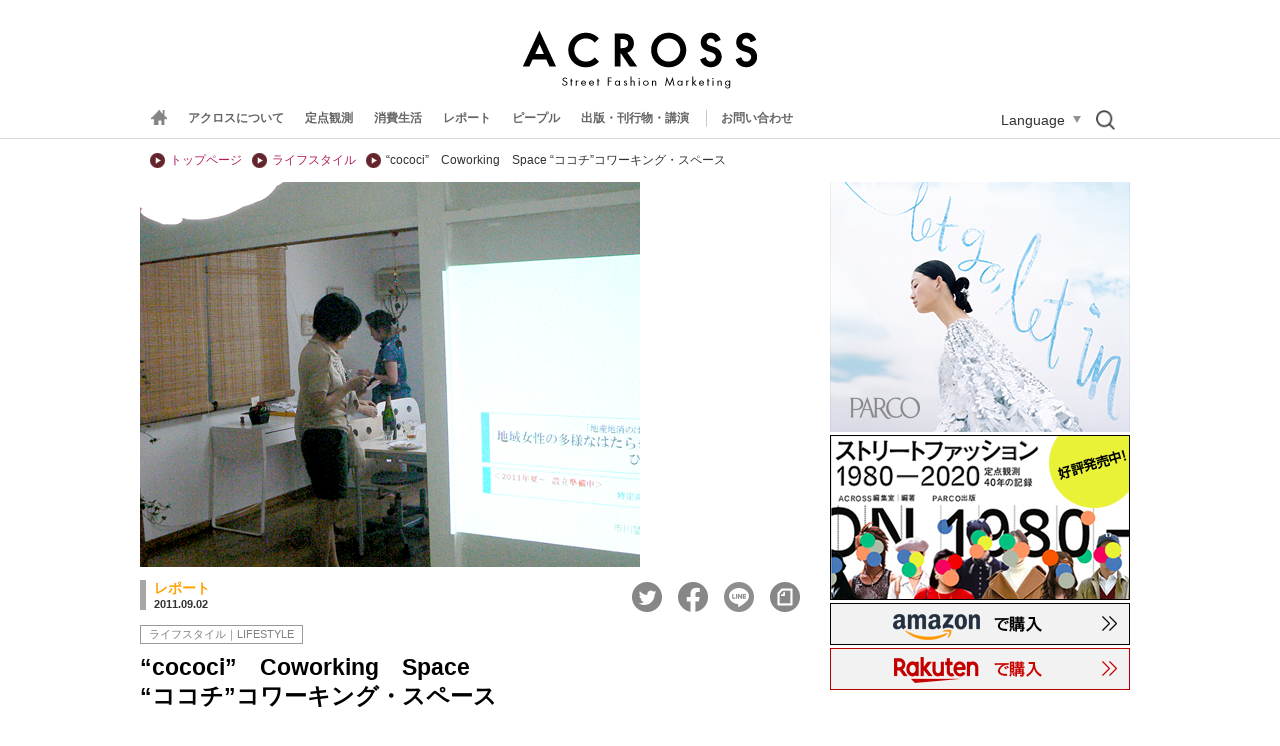

--- FILE ---
content_type: text/html
request_url: https://www.web-across.com/todays/cnsa9a000007mlla.html
body_size: 8072
content:
<!Doctype HTML>
<html xmlns:fb="//ogp.me/ns/fb#">
<head>
<!-- Global site tag (gtag.js) - Google Analytics -->
<script async src="https://www.googletagmanager.com/gtag/js?id=UA-21957943-1"></script>
<script>
  window.dataLayer = window.dataLayer || [];
  function gtag(){dataLayer.push(arguments);}
  gtag('js', new Date());

  gtag('config', 'UA-21957943-1');
</script>
<meta content="text/html; charset=UTF-8" http-equiv="Content-Type" />
	<title>“cococi”　Coworking　Space
“ココチ”コワーキング・スペース　ACROSS（アクロス） </title>
	<meta http-equiv="Content-Script-Type" content="text/javascript" />
	<meta http-equiv="Content-Style-Type" content="text/css" />
	<meta name="description" content="ストリート ファッション マーケティング ウェブマガジン ACROSS
1977年以来、東京の若者とファッションを観察・分析する研究チームが作成するメディアです。" />
	<meta name="keywords" content="ストリートファッション マーケティング,定点観測,渋谷,パルコ,原宿,新宿,若者,東京,アクロス,ACROSS" />
	<meta property="og:title" content="Web Across “cococi”　Coworking　Space
“ココチ”コワーキング・スペース" />
	<meta property="og:site_name" content="Web Across" />
	<meta property="og:type" content="article" />
	<meta property="og:description" content="“ここちよく働き、ここちよく暮らす”
新しい働き方を実現するための「場」の誕生" />
	<meta property="og:image" content="http://www.web-across.com/todays/cnsa9a000007mlla-img/cnsa9a000007mlp3.jpg" />
	<script type="text/javascript">
		document.write('<meta property="og:url" content="'+location.href+'" />');
	</script>
	<meta property="fb:app_id" content="170180836375235" />
	<meta name="twitter:card" content="summary_large_image" />
	<meta name="twitter:site" content="@across1977" />
	<meta name="twitter:title" content="“cococi”　Coworking　Space
“ココチ”コワーキング・スペース" />
	<meta name="twitter:description" content="“ここちよく働き、ここちよく暮らす”
新しい働き方を実現するための「場」の誕生" />
	<script type="text/javascript">
		document.write('<meta name="twitter:url" content="'+location.href+'" />');
	</script>
	<meta name="twitter:image" content="http://www.web-across.com/todays/cnsa9a000007mlla-img/cnsa9a000007mlp3.jpg" />
	<link rel="canonical" href="https://www.web-across.com/todays/cnsa9a000007mlla.html">
	<link rel="alternate"  href="/observe.xml" type="application/rss+xml" title="ACROSS 定点観測" /><link rel="alternate"  href="/interview.xml" type="application/rss+xml" title="インタビュー" /><link rel="alternate"  href="/rss.xml" type="application/rss+xml" title="ACROSS 最新情報" />
	<link href="" rel="shortcut icon" />
	<link rel="stylesheet" href="/prefs/css/site.css?rev=2" type="text/css" media="all" />
	<script type="text/javascript" src="/prefs/cnsa9a00000alf1x.js?rev=2" language="JavaScript"> </script>
	
	<script type="text/javascript" src="/prefs/jquery-1.8.3.min.js?rev=2" language="JavaScript"> </script>
	
	<script type="text/javascript" src="/prefs/jquery-ui-1.9.2.custom.min.js?rev=2" language="JavaScript"> </script>
	
	<script type="text/javascript" src="/prefs/xml_parser.js?rev=4" language="JavaScript"> </script>
	
	<script type="text/javascript" src="/prefs/jquery.ui.core.js?rev=2" language="JavaScript"> </script>
	
	<script type="text/javascript" src="/prefs/jquery.ui.widget.js?rev=2" language="JavaScript"> </script>
	
	<script type="text/javascript" src="/prefs/jquery.ui.mouse.js?rev=2" language="JavaScript"> </script>
	
	<script type="text/javascript" src="/prefs/jquery.ui.slider.js?rev=2" language="JavaScript"> </script>
	
	<script type="text/javascript" src="/prefs/g.js?rev=11" language="JavaScript"> </script>
	
	<script type="text/javascript" src="/prefs/header_menu.js?rev=8" language="JavaScript"> </script>
	
	<script type="text/javascript" src="/prefs/html5shiv.js?rev=2" language="JavaScript"> </script>
	
	<script type="text/javascript" src="/prefs/interview.js?rev=3" language="JavaScript"> </script>
	
	<script type="text/javascript" src="/prefs/jquery.cookie.js?rev=2" language="JavaScript"> </script>
	
	<script type="text/javascript" src="/prefs/jquery.colorbox-min.js?rev=2" language="JavaScript"> </script>
	
	<script type="text/javascript" src="/prefs/cb.js?rev=24" language="JavaScript"> </script>
	
	<script type="text/javascript" src="/prefs/pic.js?rev=3" language="JavaScript"> </script>
	
	<script type="text/javascript" src="/prefs/l6v7ub000000x4qi.js?rev=11" language="JavaScript"> </script>
	
	<script type="text/javascript" src="/prefs/l6v7ub000000kj0w.js?rev=10" language="JavaScript"> </script>
	
	<script type="text/javascript" src="/prefs/overview.js?rev=3" language="JavaScript"> </script>
	
	<script type="text/javascript" src="/prefs/jquery.mCustomScrollbar.concat.min.js?rev=2" language="JavaScript"> </script>
	
	<script type="text/javascript" src="/prefs/jquery.matchHeight-min.js?rev=1" language="JavaScript"> </script>
	
	<script type="text/javascript" src="/prefs/megamenu.js?rev=25" language="JavaScript"> </script>
	
	<script type="text/javascript" src="/prefs/sns.js?rev=1" language="JavaScript"> </script>
	
	<script type="text/javascript" src="/prefs/uacheck.js?rev=2" language="JavaScript"> </script>
	

	<!-- Begin parent -->
	
	<!-- end parent -->

<!-- Begin grand_parent -->

<!-- end grand_parent -->
<!-- Begin grand_grand_parent -->

<!-- end grand_grand_parent -->


<!-- Begin category_tops -->

<!-- end category_tops -->
<!-- Begin category_top -->

<!-- end category_top -->



<script type="text/javascript">
<!-- related_contents_view_count/表示件数 -->

<!-- related_contents_view_count/表示件数 -->

<!-- keywords relation index module -->
	WA.related.keyword.array = [
	
			{
				"title":'DOROTHY VACANCE（ドロシーバカンス）',
				"date":'[2011.09.16]',
				"description":'',
				"url":'/todays/cnsa9a000007p5rc.html',
				"thumbnail":{"src":'/todays/cnsa9a000007p5rc-img/cnsa9a000007p5v2.jpg'},
				"flg":1
			}
	];
<!-- keywords relation index module -->

function msg() {
  alert('エラー');
}
</script>


</head>
<body>

	<div id="fb-root"></div>
	<script>
			( function(d, s, id) {
					var js, fjs = d.getElementsByTagName(s)[0];
					if (d.getElementById(id))
						return;
					js = d.createElement(s);
					js.id = id;
					js.src = "//connect.facebook.net/ja_JP/all.js#xfbml=1";
					fjs.parentNode.insertBefore(js, fjs);
				}(document, 'script', 'facebook-jssdk'));
	</script>
	<script>
			! function(d, s, id) {
				var js, fjs = d.getElementsByTagName(s)[0];
				if (!d.getElementById(id)) {
					js = d.createElement(s);
					js.id = id;
					js.src = "//platform.twitter.com/widgets.js";
					fjs.parentNode.insertBefore(js, fjs);
				}
			}(document, "script", "twitter-wjs");
	</script>
<div class="container">

	

<header>
    <div class="header_logo"><a href="https://www.web-across.com/" target=""><img src="/prefs/d6eo3n0000035t82-img/d6eo3n0000035t88.gif" alt="ACROSS Street Fashion Marketing" /></a></div>
    <div class="globalNaviWrapper">
        <div class="globalNaviContainer">
            <div id="humberger" class="humberger">
			<span class="menu-trigger">
				<span></span>
				<span></span>
				<span></span>
			</span>
            </div>
            <div class="globalNavi">
                <ul>
                    
                    <li class="home-link is--icon"><a href="https://www.web-across.com/"><img class="home-link__icon" src="/prefs/cnsa9a00000am6iz-img/cnsa9a00000am6ju.gif" alt="home"><img class="home-link__logo" src="/prefs/cnsa9a00000am6iz-img/p7l756000002v8eq.png" alt="home"></a></li>
                    
                        <li >
                        <a href="/aboutus/index.html">アクロスについて</a>
                        </li>
                        
                        <li >
                        <a href="/observe/index.html" data-id="menu1" data-path="/mega_menu/p7l756000002v7cz.html">定点観測</a>
                        </li>
                        
                        <li >
                        <a href="/lifestyle/index.html" data-id="menu2" data-path="/mega_menu/p7l756000002v83k.html">消費生活</a>
                        </li>
                        
                        <li >
                        <a href="/todays/headlines.html" data-id="menu3" data-path="/mega_menu/p7l756000002v6lm.html">レポート</a>
                        </li>
                        
                        <li >
                        <a href="/person/d6eo3n000004mgtu.html" data-id="menu4" data-path="/mega_menu/p7l756000002v6j6.html">ピープル</a>
                        </li>
                        
                        <li >
                        <a href="/publicity/index.html">出版・刊行物・講演</a>
                        </li>
                        
                </ul>
                <div class="contact"><a href="/aboutus/contact.html">お問い合わせ</a></div>
                <div class="language_btn">Language</div>
                <div class="search_btn"><img src="/prefs/images/search.png" alt="検索" width="21" height="22"></div>
            </div>
        </div>
        <div class="translate_area">
    <div id="google_translate_element">
  <script type="text/javascript">
    function googleTranslateElementInit() {
      new google.translate.TranslateElement(
        { pageLanguage: "ja", includedLanguages: "en,es,fr,de,it,pt,nl,ru,zh-CN,zh-TW,ko,th,vi,hi,bn,ar,ms,id,sw,tr,fa", layout: google.translate.TranslateElement.FloatPosition.TOP_RIGHT, multilanguagePage: true, gaTrack: true, gaId: "UA-21957943-1" },
        "google_translate_element"
      );
    }
  </script>
  <script type="text/javascript" src="//translate.google.com/translate_a/element.js?cb=googleTranslateElementInit"></script>
  <!-- // #google_translate_element -->
</div>
</div>

<div class="search_area">
<div class="search">
    <script>
    (function() {
      var cx = "012953956895642328189:vom6h96o9mo";
      var gcse = document.createElement("script");
      gcse.type = "text/javascript";
      gcse.async = true;
      gcse.src = "https://cse.google.com/cse.js?cx=" + cx;
      var s = document.getElementsByTagName("script")[0];
      s.parentNode.insertBefore(gcse, s);
    })();
  </script>
  <gcse:search></gcse:search>
</div>
</div>

    </div>
</header>

	
	<div class="topBannerWrapper">
		<div class="topBanner" >
			
			
		</div>	
	</div>
	

	<div class="mWrapper">
		<ul class="breadCrumbs">
				<li><a href="https://www.web-across.com/">トップページ</a></li>
				
					<li>
					
					<a href="/todays/lifestyle.html">
					ライフスタイル
					</a>
					</li>
				<li>“cococi”　Coworking　Space
“ココチ”コワーキング・スペース</li>
				
		</ul>
	</div>
	<div class="contents">


	<div class="mainContents">
		
		<div class="mainImage">
		<img src="/todays/cnsa9a000007mlla-img/cnsa9a000007mlp8.jpg" alt="“cococi”　Coworking　Space
“ココチ”コワーキング・スペース">
			</div>
			
				<div class="group">
				<span>レポート</span><div class="date">2011.09.02</div>
				</div>
				<div class="socialBtn"><!-- 
<script type="text/javascript">
var addthis_config = {//ボタン設定
			services_custom: [
			{
				name: 'yahoo_bookmark',
				url: '//bookmarks.yahoo.co.jp/bookmarklet/showpopup?t={{URL}}&u={{TITLE}}',
				icon: '//i.yimg.jp/images/sicons/ybm16.gif'
			}
			]
		},
	mixiDevCode = '25a3a325cb6e9615fddca1c4f20c1d8898c27db3',// mixi connect developer code
	currentUrl = location.href;
</script>

<a class="addthis_button_google"></a>
<a class="addthis_button_hatena"></a>
<script type="text/javascript" src="//s7.addthis.com/js/250/addthis_widget.js#pubid=xa-4ddb66fa04e1116c"></script>
	
<a href="javascript:void(0);" onclick="window.open('//mixi.jp/share.pl?u='+encodeURIComponent(currentUrl)+'&k='+mixiDevCode,'share',['width=632','height=456','location=yes','resizable=yes','toolbar=no','menubar=no','scrollbars=no','status=no'].join(','));" id="miciCheckPlugin" ><img src="//developer.mixi.co.jp/wp-content/uploads/2010/09/bt_check_1.gif" alt="mixiチェック" style="margin-left:5px;" /></a>

<script type="text/javascript">
		document.write('<div class="fb-like" data-href="'+currentUrl+'" data-layout="button_count" data-action="like" data-show-faces="false" data-share="true"></div>');
</script>

<a href="https://twitter.com/share" class="twitter-share-button"{count} data-via="across1977" data-hashtags="web_across">Tweet</a>

<style type="text/css">
.fb_iframe_widget span {
vertical-align: baseline !important;
}
</style>
-->
<ul class="sns_link">
	<li class="sns_tw"><a href="#"><img src="/prefs/images/sns_tw.png" alt="twitter"></a></li>
	<li class="sns_fb"><a href="#"><img src="/prefs/images/sns_fb.png" alt="facebook"></a></li>
	<li class="sns_line"><a href="#"><img src="/prefs/images/sns_line.png" alt="line"></a></li>
	<li class="sns_note"><a href="#"><img src="/prefs/images/sns_note.png" alt="note"></a></li>
</ul>
</div><!--sociaBtn-->
	
				<div class="articleCate">
				
							<div class="category">ライフスタイル｜LIFESTYLE</div>
						
				</div>
			
				
			<div class="articleTitle">
				<h1>“cococi”　Coworking　Space<br>
“ココチ”コワーキング・スペース</h1>
			</div>
			
			
			
			<div class="articleBlock">
			
				
				<div class="lead"><p>“ここちよく働き、ここちよく暮らす”<br>
新しい働き方を実現するための「場」の誕生</p></div>
				

				<div class="fullText">
				
					<!-- Article Module -->
					
					
					<div class="articleBlockLeft">
					
						<div class="articleBlockImage">
							<!-- image -->
							
							
							<div >
							<div class="imagetext" style="width:200px;">
								
								<a class="cb_iframe" href="/prefs/pic.html?p=/todays/cnsa9a000007mlla-img/cnsa9a000007mlqw.jpg" title="" data-w="500" data-h="382">
								<img src="/todays/cnsa9a000007mlla-img/cnsa9a000007mlqv.jpg" alt="ストリートファッション,ストリートスナップ,ファッションスナップ,across,アクロス,cococi,ココチ,コワーキングプレイス" width="200" height="153" style="margin:auto;" />
								</a>
								<div class="zoom"><img src="/prefs/cnsa9a00000am6iz-img/cnsa9a00000am6l0.gif" alt="zoom"></div>
								
							</div>
							
							</div>
							
							
							<div >
							<div class="imagetext" style="width:200px;">
								
								<a class="cb_iframe" href="/prefs/pic.html?p=/todays/cnsa9a000007mlla-img/cnsa9a000007mlr1.jpg" title="" data-w="500" data-h="384">
								<img src="/todays/cnsa9a000007mlla-img/cnsa9a000007mlr0.jpg" alt="ストリートファッション,ストリートスナップ,ファッションスナップ,across,アクロス," width="200" height="154" style="margin:auto;" />
								</a>
								<div class="zoom"><img src="/prefs/cnsa9a00000am6iz-img/cnsa9a00000am6l0.gif" alt="zoom"></div>
								
							</div>
							
							</div>
							
							
							<div >
							<div class="imagetext" style="width:200px;">
								
								<a class="cb_iframe" href="/prefs/pic.html?p=/todays/cnsa9a000007mlla-img/cnsa9a000007mlr6.jpg" title="" data-w="500" data-h="329">
								<img src="/todays/cnsa9a000007mlla-img/cnsa9a000007mlr5.jpg" alt="ストリートファッション,ストリートスナップ,ファッションスナップ,across,アクロス," width="200" height="132" style="margin:auto;" />
								</a>
								<div class="zoom"><img src="/prefs/cnsa9a00000am6iz-img/cnsa9a00000am6l0.gif" alt="zoom"></div>
								
							</div>
							
							</div>
							
							
							<div >
							<div class="imagetext" style="width:200px;">
								
								<a class="cb_iframe" href="/prefs/pic.html?p=/todays/cnsa9a000007mlla-img/cnsa9a000007mmv4.jpg" title="レセプションに集まった、育児をしながらもプロとして活躍するコワーキング仲間の女性たち" data-w="500" data-h="303">
								<img src="/todays/cnsa9a000007mlla-img/cnsa9a000007mmv3.jpg" alt="" width="200" height="121" style="margin:auto;" />
								</a>
								<div class="zoom"><img src="/prefs/cnsa9a00000am6iz-img/cnsa9a00000am6l0.gif" alt="zoom"></div>
								
							</div>
							<div class="caption" style="width:200px;" >レセプションに集まった、育児をしながらもプロとして活躍するコワーキング仲間の女性たち</div>
							</div>
							
							
							<div >
							<div class="imagetext" style="width:200px;">
								
								<a class="cb_iframe" href="/prefs/pic.html?p=/todays/cnsa9a000007mlla-img/cnsa9a000007mmvm.jpg" title="コワーキング・スペース“cococi”は今始まったばかり。" data-w="500" data-h="379">
								<img src="/todays/cnsa9a000007mlla-img/cnsa9a000007mmvl.jpg" alt="" width="200" height="152" style="margin:auto;" />
								</a>
								<div class="zoom"><img src="/prefs/cnsa9a00000am6iz-img/cnsa9a00000am6l0.gif" alt="zoom"></div>
								
							</div>
							<div class="caption" style="width:200px;" >コワーキング・スペース“cococi”は今始まったばかり。</div>
							</div>
							
							
							<div >
							<div class="imagetext" style="width:200px;">
								
								<a class="cb_iframe" href="/prefs/pic.html?p=/todays/cnsa9a000007mlla-img/cnsa9a000007mmvd.jpg" title="子育て支援の合同会社を立ち上げるなど、地域活動の実践者として駒澤大学で講師を務めるなど、地域に根ざした活動をしてきた発起人の市川望美さん。" data-w="500" data-h="403">
								<img src="/todays/cnsa9a000007mlla-img/cnsa9a000007mmvc.jpg" alt="" width="200" height="161" style="margin:auto;" />
								</a>
								<div class="zoom"><img src="/prefs/cnsa9a00000am6iz-img/cnsa9a00000am6l0.gif" alt="zoom"></div>
								
							</div>
							<div class="caption" style="width:200px;" >子育て支援の合同会社を立ち上げるなど、地域活動の実践者として駒澤大学で講師を務めるなど、地域に根ざした活動をしてきた発起人の市川望美さん。</div>
							</div>
							
							<!-- image -->
						</div>
						
						<div class="articleText">
						<span style="font-size: 12pt;">大震災以降、新しいムーブメントや事業が続々と生まれている中、急速に広まっているのが「コワーキングスペース」である。<br />
<br />
<span style="background-color: rgb(255, 255, 0);"><b>コワーキング＝Coworking</b></span>は、フリーランスなどで働く人々がオフィス空間を共有し、参加者同士がアイデアや情報を交換しながら相乗効果を生み出そうとする働き方のことである。自宅開業の<span style="background-color: rgb(255, 255, 0);"><b>SOHO</b></span>、事務所を持たない<span style="background-color: rgb(255, 255, 0);"><b>バーチャルオフィス</b></span>、会社員の<span style="background-color: rgb(255, 255, 0);"><b>在宅勤務</b></span>、どこでも仕事をする<span style="background-color: rgb(255, 255, 0);"><b>ノマドワーク</b></span>などの新しいワークスタイルが、さらに発展したかたちといえよう。レンタルオフィスのような単なる場所貸しでなく、入居者同士のコミュニュケーションが重視されるコワーキングは、今のこの日本の状況で、新しいものが生まれる場所となる予感がする。<br />
<br />
この夏、都下仙川にオープンした<span style="background-color: rgb(255, 255, 0);"><b>「cococi」（ココチ）</b></span>は、<b>&ldquo;ライフステージに合わせ、ワークもライフも犠牲にしないで、新しいはたらきかたを実現するための場&rdquo;</b>と銘打ったコワーキングスペースである。子育て支援活動などを行ってきた女性たちが、子どもがいる暮らしの中で、地域の中でゆるやかなペースで働くための拠点として開設した。<br />
&ldquo;ここちよくはたらき、ここちよく暮らす&rdquo;をあらわす名前の通り、商店街のど真ん中、和室やダイニングキッチンがある普通の住宅を改装したスペースは、生活感があふれ、暮らしと仕事が密着した印象である。オープニングイベントでは、子どもが走り回り、赤ちゃんを抱っこした女性たちであふれ、都心にあるオフィスとは様相が違う。<br />
<br />
しかし、事業内容のプレゼンテーションを聞くと、確固たるビジネスプランがあった。<br />
発起人の<span style="background-color: rgb(255, 255, 0);"><b>市川望美</b></span>さんは、子育て支援の合同会社を立ち上げるなど、地域活動の実践者として駒澤大学で講師を務めるなど、これまで地域に根ざした活動をしてきた。それをさらに推進するため、内閣府の地域社会雇用創造事業の一環である<span style="background-color: rgb(255, 255, 0);"><b>「iSB公共未来塾」</b></span>に通い、ビジネスプランコンペで起業支援対象者として選抜され、cocotiを含むの事業をスタートさせることになった。<br />
事業は、<span style="background-color: rgb(255, 255, 0);"><b>非営利型株式会社（NPC）Polaris</b></span>と、<b><span style="background-color: rgb(255, 255, 0);">NPO法人Connecting Dots</span></b>の二本立て。NPOで、育児期の働き方、暮らし方の情報収集や支援、マーケティングを行い、それをNPCで実践、コワーキングスペースの運営や、地域の仕事の受注などの事業を行う、という計画である。cocociも<b>「〈地産地消のはたらきかた〉地域労働市場の創出・地域女性の多様なはたらきかたを支える基盤とひとが育つ仕組み作り」</b>という事業プランの一環であり、スペースである以上に育児中の女性の新しい働き方を研究し、仕事を生み出していく拠点、ということであろう。<br />
<br />
終日や週に２〜3日の入居、時間貸しのドロップイン、所属事務所契約など、利用方法は他のコワーキングスペースと同様だが、子ども、地域がキーワードとなるためか、<span style="background-color: rgb(255, 255, 0);"><b>「朝jelly!」「MAMAjelly!」</b></span>などのアイデア会議やコワーク体験、フリーランスワーカーのマネジメント、クライアントとの価格交渉や目標設定支援などのほか、<span style="background-color: rgb(255, 255, 0);"><b>「セタガヤ庶務部」</b></span>で個人事業主の事務委託、事業相談、講座なども行うという。会議室の貸出しでは、会議の記録などファシリティターの役目もできるよう、人材育成もしていゆきたいとのことだ。<br />
<br />
「なぜそんなにお母さんたちを優遇しなければならないのかという声がある。そうではなくて小さくても素敵な事業や活動をしている人たちがたくさんいることを知ってほしい」という市川さん。育児期は価値観が刷新され、今までと違う視点がでてくる。ビジネススキルやマナーとは異なる、人との縁の結び方、コミュニケーションスキルを身につけているし、さまざまな矛盾やギャップも感じている、とも。また０〜２歳児を持つ母親の８割が在宅育児、7割が30代というデータが示す通り、働いて10年、15年の人材が地域にたくさんいる。<b>「私たちは弱いから支援してください、ではなく、私たちももっとできるし、やりたい」</b>というのは、多くの子育て期の女性の声を代弁しているといえよう。<br />
<br />
新会社の取締役や理事には、乳幼児を抱える女性が多い。会計士、webプランナー、デザイナー、会社員などワーキングマザーもいれば、「こういうところなら働けるかもしれない」と、一歩を踏み出した主婦も。「仕事のプロだけでなく、プロ意識を持った普通の人たちがこれからの大きな担い手になってくれるはず」（市川さん）というように、子どもと暮らしと仕事のバランスを最も考えるライフステージの女性から、ビジネスもコワーキングスペースも、また新たな展開が開けてきそうである。<br />
<br />
[取材・文：神谷巻尾（フリーエディター）]<br />
<br />
</span>
						</div>
					
					</div>
					
					<!-- Article Module -->
					
					<!-- Article Module -->
					
					
					<div class="articleBlockLeft">
					
					</div>
					<div class="articleBlockLeft">
					
						<div class="articleText">
						<style type="text/css"></style>
<p class="MsoNormal"><span style="font-size: 12pt;"><b><span lang="EN-US">cococi</span></b><span lang="EN-US"><br />
</span></span></p>
<p class="MsoNormal"><span style="font-size: 12pt;">〒<span lang="EN-US">182-0002<br />
</span>東京都調布市仙川町<span lang="EN-US">1-16-4　</span>栗本ビル<span lang="EN-US">3</span>階<br />
<a target="_blank" href="http://g.co/maps/hqt7">地図</a><br />
<br />
<br />
</span></p>
<span style="font-size: 12pt;">  </span>
						</div>
					
					</div>
					
					<!-- Article Module -->
					
					<!-- rss Module -->
					
					<!-- Blog Index -->
					
					<!-- Type:Unknown -->
					
					<!-- Blog Index -->
					<!-- rss Module -->
					
				</div><!--fullText-->
				
				<!-- Enquete -->
				
				<!-- Enquete -->
				<div class="gradation"></div>
			</div><!--articleBlock-->
			<p id="read_more"><button>全文を読む</button></p>
			<br clear="all">
			
			<div class="socialBtn" id="sb"><!-- 
<script type="text/javascript">
var addthis_config = {//ボタン設定
			services_custom: [
			{
				name: 'yahoo_bookmark',
				url: '//bookmarks.yahoo.co.jp/bookmarklet/showpopup?t={{URL}}&u={{TITLE}}',
				icon: '//i.yimg.jp/images/sicons/ybm16.gif'
			}
			]
		},
	mixiDevCode = '25a3a325cb6e9615fddca1c4f20c1d8898c27db3',// mixi connect developer code
	currentUrl = location.href;
</script>

<a class="addthis_button_google"></a>
<a class="addthis_button_hatena"></a>
<script type="text/javascript" src="//s7.addthis.com/js/250/addthis_widget.js#pubid=xa-4ddb66fa04e1116c"></script>
	
<a href="javascript:void(0);" onclick="window.open('//mixi.jp/share.pl?u='+encodeURIComponent(currentUrl)+'&k='+mixiDevCode,'share',['width=632','height=456','location=yes','resizable=yes','toolbar=no','menubar=no','scrollbars=no','status=no'].join(','));" id="miciCheckPlugin" ><img src="//developer.mixi.co.jp/wp-content/uploads/2010/09/bt_check_1.gif" alt="mixiチェック" style="margin-left:5px;" /></a>

<script type="text/javascript">
		document.write('<div class="fb-like" data-href="'+currentUrl+'" data-layout="button_count" data-action="like" data-show-faces="false" data-share="true"></div>');
</script>

<a href="https://twitter.com/share" class="twitter-share-button"{count} data-via="across1977" data-hashtags="web_across">Tweet</a>

<style type="text/css">
.fb_iframe_widget span {
vertical-align: baseline !important;
}
</style>
-->
<ul class="sns_link">
	<li class="sns_tw"><a href="#"><img src="/prefs/images/sns_tw.png" alt="twitter"></a></li>
	<li class="sns_fb"><a href="#"><img src="/prefs/images/sns_fb.png" alt="facebook"></a></li>
	<li class="sns_line"><a href="#"><img src="/prefs/images/sns_line.png" alt="line"></a></li>
	<li class="sns_note"><a href="#"><img src="/prefs/images/sns_note.png" alt="note"></a></li>
</ul>
</div><!--socialBtn-->

			<div class="add_block">
			
			</div>

			
			<div class="relationBlock relationLink">
					
				<div class="relationBar">関連リンク</div>
				<ul>
					
					<li>
						
								<a href="http://cococi-coworking.com/" target="_blank"><b></b></a>
								
								<br />"cocoti" Coworking Space<br>
〒182-0002<br>
東京都調布市仙川町1-16-4 栗本ビル3階<br>
■営業時間　平日9時〜18時<br>
ただし、入居者は土日祝、夜間利用可能<br>
（貸しスペースの利用については土日祝、夜間応相談）
								
						
					</li>
						
				</ul>
				
			</div><!--relationBlock-->
			
			<div class="relationBlock">
					
					<!-- Personality Profile-->
					
					<div class="relationBar">パーソナリティー</div>
					<div class="index2column">
					
						
						<a href="/person/d6eo3n0000045rr3.html">
						<div class="index ">
							<div class="indexImage">
								
								
									
									
									<img src="/person/d6eo3n0000045rr3-img/d6eo3n0000045rrd.jpg" alt="宮川 真紀／タバブックス" width="100" />
									
									
								
								
							</div>
	
							<div class="indexText">
								<div class="indexTitle">宮川 真紀／タバブックス</div>
								<p class="description">フリーエディター</p>
							</div>
						</div><!--index-->
						</a>
						
					
					</div><!-- Personality Profile-->
					

			</div>
			
			<div class="relationBlock">

				<div class="relationBar">同じキーワードの記事</div>
				<div id="krm"></div>

			</div><!--relationBlock-->
			
			
			
		</div><!--mainContents-->
		<div class="AD">
				
					<!-- extra banner -->
					
					<!-- extra banner -->
					<a href="https://parco.jp/style/" target="_blank" onClick="gtag('event','click',{'event_category':'/todays/cnsa9a000007mlla.html','event_label':'Parco_Banner_2026SPRING','value': '0'});"><img src="/prefs/d6eo3n0000037e6c-img/p7l756000002mwcx.jpg" alt="2026_0113～"></a>
<a href="/publicity/p7l756000005ypxd.html" target="_blank" onClick="gtag('event','click',{'event_category':'/todays/cnsa9a000007mlla.html','event_label':'1980-2020_banner','value': '0'});"><img src="/prefs/d6eo3n0000037e6c-img/srnrj2000002nify.png" alt="ストリートファッション1980-2020 定点観測40年の記録"></a>
<a href="https://www.amazon.co.jp/dp/4865063676/" target="_blank" onClick="gtag('event','click',{'event_category':'/todays/cnsa9a000007mlla.html','event_label':'1980-2020_amazon','value': '0'});"><img src="/prefs/d6eo3n0000037e6c-img/p7l756000006jz2c.png" alt="アマゾンで購入"></a>
<a href="https://books.rakuten.co.jp/rb/16812454/" target="_blank" onClick="gtag('event','click',{'event_category':'/todays/cnsa9a000007mlla.html','event_label':'1980-2020_rakuten','value': '0'});"><img src="/prefs/d6eo3n0000037e6c-img/p7l756000006jz2l.png" alt="楽天ブックスで購入"></a>
				
				
		</div>
	
	</div><!--contents-->
	<footer>
		<div class="footerInner">
			<div class="footerUtility">
			<a href="/rjjvqh000000smkb.html" target="">サイトご利用にあたって</a><a href="/rjjvqh000000smoa.html" target="">"ACROSS"  Terms of Use</a>
			</div>
			<div class="copy">
				<copyright>COPYRIGHT(C）PARCO CO.,LTD．ALL RIGHTS RESERVED.</copyright>
				<img src="/prefs/d6eo3n0000035t82-img/wo.1361599850579.80.0.1.106.7.27.2.1.104.3.0.1.0.3.1.1.0.0.0.1.1.0.0.3.7.3.3.7.1.4.3.3.0.1.1.1.0.0.0.1.1.0.0.3.7.3.3.7.1.2.gif" alt="ACROSS Street Fashion Marketing" />
			</div>
		</div>
	</footer>
</div><!--container-->

</body>
</html>

--- FILE ---
content_type: application/javascript
request_url: https://www.web-across.com/prefs/header_menu.js?rev=8
body_size: 194
content:
$(function(){$("#contentsMenu_arrow").fadeOut(0);$(".contentsMenuWrapper").slideUp(300);$(".contentsMenu").click(function(){if($(".contentsMenuWrapper").css("display")=="none"){$(".contentsMenuWrapper").stop().slideDown(100,function(){move_mono_guage();move_teiten_guage();});$("#contentsMenu_arrow").fadeIn(100);}else{$(".contentsMenuWrapper").stop().slideUp(100,function(){move_mono_guage();move_teiten_guage();});$("#contentsMenu_arrow").fadeOut(100);}return false;});$(".contentsMenuInner .closeBtn a").click(function(){$(".contentsMenuWrapper").stop().slideUp(100,function(){move_mono_guage();move_teiten_guage();});$("#contentsMenu_arrow").fadeOut(100);return false;});});function move_mono_guage(){if($("#monocategory_gauge").length>0){var a=$(".mainContents:first").offset().top;if(!$("#close_button").hasClass("button_open")){$("#monocategory_gauge").stop().animate({top:a});}else{$("#monocategory_gauge").stop().animate({top:a-22});}}}function move_teiten_guage(){if($("#backnumber_gauge").length>0){var a=$(".mainContents:first").offset().top;if(!$("#close_button").hasClass("button_open")){$("#backnumber_gauge").stop().animate({top:a});}else{$("#backnumber_gauge").stop().animate({top:a-22});}}}